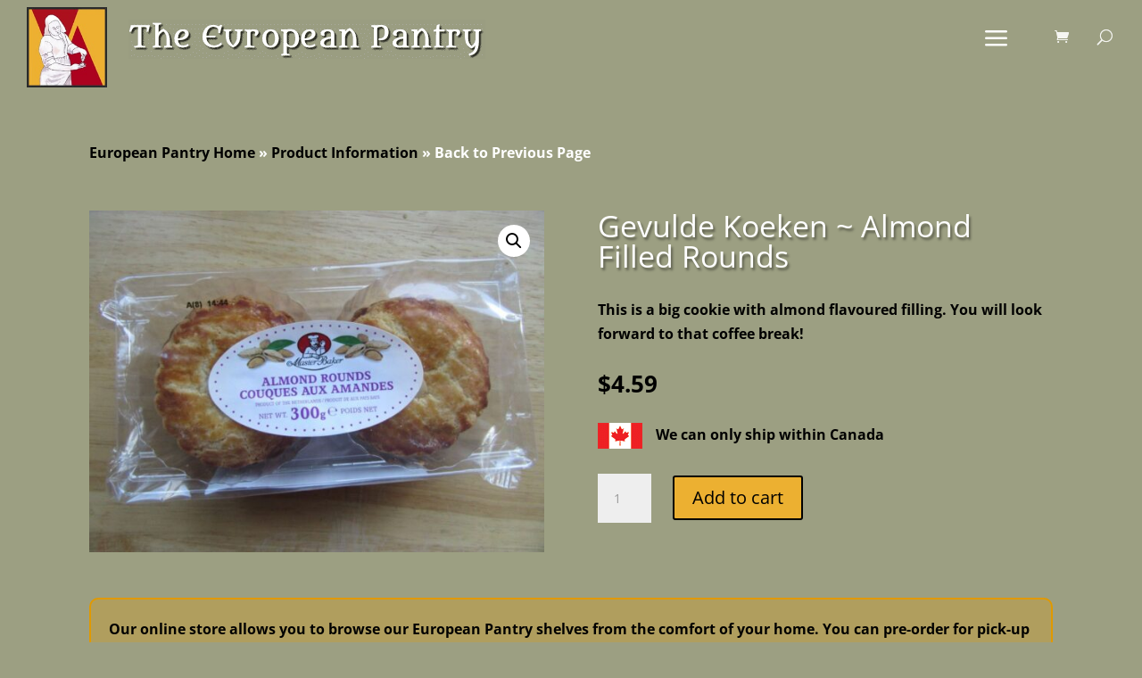

--- FILE ---
content_type: text/css; charset=utf-8
request_url: https://theeuropeanpantry.com/wp-content/et-cache/global/et-divi-customizer-global.min.css?ver=1769176765
body_size: 1855
content:
body,.et_pb_column_1_2 .et_quote_content blockquote cite,.et_pb_column_1_2 .et_link_content a.et_link_main_url,.et_pb_column_1_3 .et_quote_content blockquote cite,.et_pb_column_3_8 .et_quote_content blockquote cite,.et_pb_column_1_4 .et_quote_content blockquote cite,.et_pb_blog_grid .et_quote_content blockquote cite,.et_pb_column_1_3 .et_link_content a.et_link_main_url,.et_pb_column_3_8 .et_link_content a.et_link_main_url,.et_pb_column_1_4 .et_link_content a.et_link_main_url,.et_pb_blog_grid .et_link_content a.et_link_main_url,body .et_pb_bg_layout_light .et_pb_post p,body .et_pb_bg_layout_dark .et_pb_post p{font-size:16px}.et_pb_slide_content,.et_pb_best_value{font-size:18px}body{color:#000000}a{color:#000000}#main-header,#main-header .nav li ul,.et-search-form,#main-header .et_mobile_menu{background-color:#9c9f82}.nav li ul{border-color:#ecb031}.et_secondary_nav_enabled #page-container #top-header{background-color:#eb593c!important}#et-secondary-nav li ul{background-color:#eb593c}.et_header_style_centered .mobile_nav .select_page,.et_header_style_split .mobile_nav .select_page,.et_nav_text_color_light #top-menu>li>a,.et_nav_text_color_dark #top-menu>li>a,#top-menu a,.et_mobile_menu li a,.et_nav_text_color_light .et_mobile_menu li a,.et_nav_text_color_dark .et_mobile_menu li a,#et_search_icon:before,.et_search_form_container input,span.et_close_search_field:after,#et-top-navigation .et-cart-info{color:rgba(255,255,255,0.68)}.et_search_form_container input::-moz-placeholder{color:rgba(255,255,255,0.68)}.et_search_form_container input::-webkit-input-placeholder{color:rgba(255,255,255,0.68)}.et_search_form_container input:-ms-input-placeholder{color:rgba(255,255,255,0.68)}#top-header,#top-header a,#et-secondary-nav li li a,#top-header .et-social-icon a:before{font-size:16px;font-weight:normal;font-style:normal;text-transform:uppercase;text-decoration:none}#top-menu li a,.et_search_form_container input{font-weight:bold;font-style:normal;text-transform:none;text-decoration:none}.et_search_form_container input::-moz-placeholder{font-weight:bold;font-style:normal;text-transform:none;text-decoration:none}.et_search_form_container input::-webkit-input-placeholder{font-weight:bold;font-style:normal;text-transform:none;text-decoration:none}.et_search_form_container input:-ms-input-placeholder{font-weight:bold;font-style:normal;text-transform:none;text-decoration:none}#top-menu li.current-menu-ancestor>a,#top-menu li.current-menu-item>a,#top-menu li.current_page_item>a{color:#f0f0f0}#footer-widgets .footer-widget li:before{top:10.6px}@media only screen and (min-width:981px){#logo{max-height:100%}.et_pb_svg_logo #logo{height:100%}.et_header_style_centered.et_hide_primary_logo #main-header:not(.et-fixed-header) .logo_container,.et_header_style_centered.et_hide_fixed_logo #main-header.et-fixed-header .logo_container{height:11.88px}.et_fixed_nav #page-container .et-fixed-header#top-header{background-color:#eb593c!important}.et_fixed_nav #page-container .et-fixed-header#top-header #et-secondary-nav li ul{background-color:#eb593c}.et-fixed-header #top-menu a,.et-fixed-header #et_search_icon:before,.et-fixed-header #et_top_search .et-search-form input,.et-fixed-header .et_search_form_container input,.et-fixed-header .et_close_search_field:after,.et-fixed-header #et-top-navigation .et-cart-info{color:rgba(255,255,255,0.68)!important}.et-fixed-header .et_search_form_container input::-moz-placeholder{color:rgba(255,255,255,0.68)!important}.et-fixed-header .et_search_form_container input::-webkit-input-placeholder{color:rgba(255,255,255,0.68)!important}.et-fixed-header .et_search_form_container input:-ms-input-placeholder{color:rgba(255,255,255,0.68)!important}.et-fixed-header #top-menu li.current-menu-ancestor>a,.et-fixed-header #top-menu li.current-menu-item>a,.et-fixed-header #top-menu li.current_page_item>a{color:#f0f0f0!important}}@media only screen and (min-width:1350px){.et_pb_row{padding:27px 0}.et_pb_section{padding:54px 0}.single.et_pb_pagebuilder_layout.et_full_width_page .et_post_meta_wrapper{padding-top:81px}.et_pb_fullwidth_section{padding:0}}@media only screen and (min-width:1441px){.logo_helper{display:block;background:url(/wp-content/uploads/2020/03/logo-150.jpg) no-repeat left top;width:150px!important;height:150px!important;margin-top:.5em}img#logo{margin-top:-90px!important;margin-left:-90px}}@media only screen and (max-width:1440px) and (min-width:1025px){.logo_helper{display:block;background:url(/wp-content/uploads/2020/03/logo-150.jpg);background-position:center;background-size:cover;width:90px!important;height:90px!important;margin-top:.5em}img#logo{margin-top:-20px!important;margin-left:-130px}}@media only screen and (max-width:1024px) and (min-width:981px){.logo_helper{display:block;background:url(/wp-content/uploads/2020/03/logo-150.jpg);background-position:center;background-size:cover;width:75px!important;height:75px!important;margin-top:3px}img#logo{margin-left:-115px}}body:not(.et-fb) .rv_element{display:none}#main-content{background-color:#9c9f82!important}#main-header{box-shadow:none!important}#main-header.et-fixed-header{box-shadow:none!important}body{font-weight:bold}h1.entry-title{color:#FFFFFF;text-shadow:0.08em 0.08em 0.08em rgba(0,0,0,0.4)}h4.widgettitle{color:#FFFFFF;text-shadow:0.08em 0.08em 0.08em rgba(0,0,0,0.4)}.et_pb_widget a{color:#000000}.container:before{background-color:transparent!important}.et_pb_widget_area_right{border-left:0!important}.et_pb_widget_area_left{border-right:0!important}.et_pb_blurb h4 a{font-weight:bold;color:#000}.woocommerce-loop-product__title{font-weight:bold;color:#000}.et_pb_shop_0.et_pb_shop .woocommerce ul.products li.product .price,.et_pb_shop_0.et_pb_shop .woocommerce ul.products li.product .price .amount{color:#000!important}p.woocommerce-result-count{color:#000}.woocommerce ul.products li.product .price{color:#000}.woocommerce-breadcrumb{visibility:hidden}.woocommerce-message{padding-left:180px!important}.pic{padding:5px;background-color:#f0f0f0;border:1px solid #474747}@media (max-width:980px){#logo{padding-top:10px}#wtfdivi012-widget-area-wrap{visibility:hidden;z-index:100000;display:block!important;float:left;position:fixed;background-color:rgba(255,255,255,0);margin-top:-85px}}@media (min-width:981px){#logo{padding-top:10px;padding-left:150px}#wtfdivi012-widget-area-wrap{visibility:visible;z-index:100000;display:block!important;float:left;position:fixed;background-color:rgba(255,255,255,0);margin-top:-85px}}#et-top-navigation #top-menu li.et-hover ul.sub-menu{display:none!important}#et-top-navigation #top-menu li.show-submenu ul.sub-menu{display:block!important;visibility:visible!important;opacity:1!important}.et_mobile_menu .mega-menu>a{display:none}#top-menu .mega-menu>a,#et-secondary-nav .mega-menu>a{padding-bottom:24px!important}#top-menu .mega-menu>a:first-child:after,#et-secondary-nav .menu-item-has-children>a:first-child:after{display:none}.hamburger:before{font-family:"ETmodules"!important;font-weight:normal;font-style:normal;font-variant:normal;-webkit-font-smoothing:antialiased;-moz-osx-font-smoothing:grayscale;line-height:0.6em;text-transform:none;speak:none;position:relative;cursor:pointer;top:0;left:0;vertical-align:-11px;padding-right:3px;font-size:40px;content:"\61";color:#ffffff}.show-submenu .hamburger:before{content:"\4d"}#top-menu li.mega-menu>ul{margin-left:150px}@media only screen and (max-width:1024px){#top-menu li.mega-menu>ul{margin-left:0px}}#top-menu li.mega-menu>ul>li:nth-of-type(5n){clear:none}#top-menu li.mega-menu>ul>li:nth-of-type(7n){clear:none}#top-menu li.mega-menu>ul>li{width:16%;margin:0}#top-menu li.mega-menu>ul>li>a:first-child{border-bottom:1px solid #ecb031;font-weight:bold;color:#FFFFFF;font-size:larger}@media only screen and (max-width:1024px){#top-menu li.mega-menu>ul>li>a:first-child{font-size:14px}}.productlist ul{list-style:none}.productlist ul li:before{content:"\00BB \0020"}.woocommerce-page button.button{background:#e09900;border:2px solid #000;color:#000}.woocommerce-page a.checkout-button.button.alt.wc-forward{background:#e09900;border:2px solid #000;color:#000;width:100%}.woocommerce-page button#place_order.button.alt{background:#e09900;border:2px solid #000;color:#000;margin-bottom:20px}.woocommerce-Price-amount{color:#000}.et_pb_section{background-color:#fff0}.et_pb_row{width:100%}.return-to-shop a.button{background-color:#FFF}.payment_method_cod label{display:none}.cff-item{padding:10px}.et_pb_text_0 h1{color:#FFFFFF!important}h1{text-shadow:.08em .08em .08em rgba(0,0,0,.4);font-size:30px;padding-bottom:10px;line-height:1em;font-weight:500}